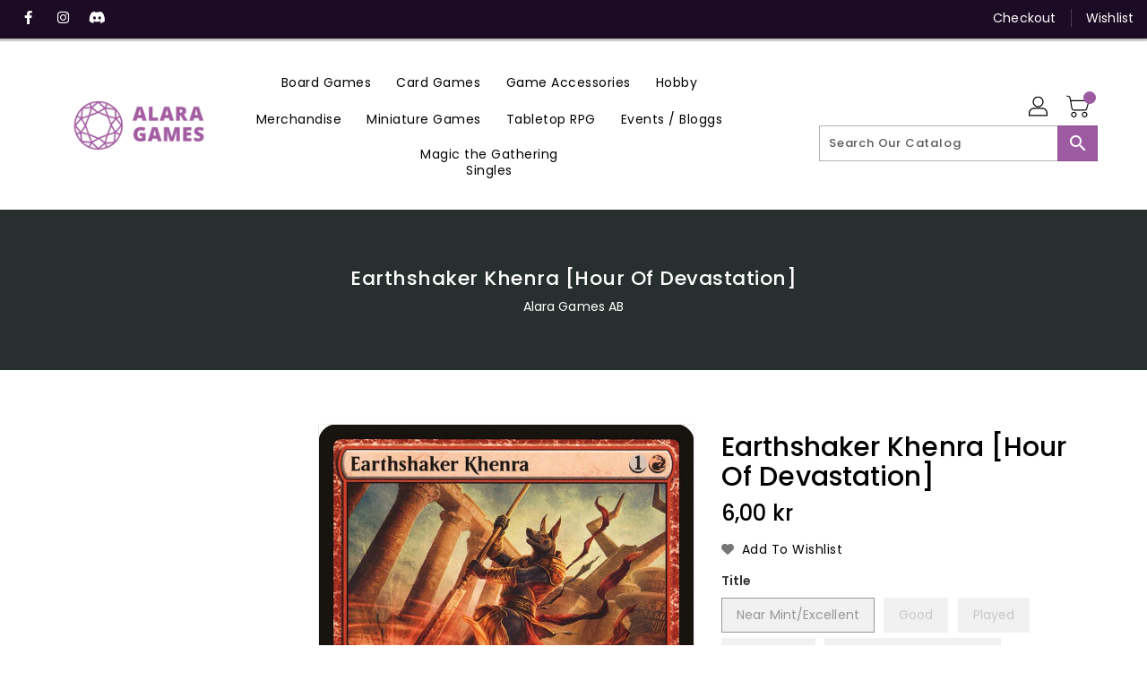

--- FILE ---
content_type: application/javascript
request_url: https://api.clerk.io/v2/recommendations/complementary?payload=%7B%22products%22%3A%5B4386129379464%5D%2C%22sectionid%22%3A%22template--21693749723480__1636942792919bb125%22%2C%22clerk-content-id%22%3A2%2C%22no_design%22%3Atrue%2C%22template%22%3A%22product-page-others-also-bought%22%2C%22key%22%3A%220DtYZdf9AOZvBLtqccdX5aThpWvS4Inb%22%2C%22visitor%22%3A%22auto%22%2C%22_%22%3A1769737410%7D&callback=__clerk_cb_3
body_size: 2034
content:
__clerk_cb_3({"status":"ok","result":[4524782485640,4524032524424,4386168242312,4386718711944,4387617669256,4389149016200,4387352772744,4386077900936,4388810817672,7341043450056,4386332737672,4387269902472],"product_data":[{"handle":"dragon-shield-standard-size-perfect-fit-clear-100pc","id":4524782485640,"image":"https://cdn.shopify.com/s/files/1/0275/0146/1640/products/AT-13001-DS-PF_TOPLOADER-CLEAR-bag-1200x1200_400x400.jpg?v=1583107920","list_price":55.0,"name":"Dragon Shield Standard Size - Perfect-Fit Clear 100pc","price":55.0,"url":"/products/dragon-shield-standard-size-perfect-fit-clear-100pc","variants":[32097133756552]},{"handle":"dragon-shield-standard-size-matte-black-100pc","id":4524032524424,"image":"https://cdn.shopify.com/s/files/1/0275/0146/1640/files/dragon-shield-matte-black_400x400.png?v=1695123723","list_price":120.0,"name":"Dragon Shield Standard Size - Matte Black 100pc","price":120.0,"url":"/products/dragon-shield-standard-size-matte-black-100pc","variants":[32093843652744]},{"handle":"mtg-searing-spearmagic-2013","id":4386168242312,"image":"https://cdn.shopify.com/s/files/1/0275/0146/1640/products/d17a4b16-1641-56e6-b53f-11913cd92d8c_400x400.jpg?v=1700512543","name":"Searing Spear [Magic 2013]","price":2.5,"url":"/products/mtg-searing-spearmagic-2013","variants":["31659474256008","31368605401224","31368605728904","31659474288776","31659474321544","31368606613640","31368606777480","31659474354312"]},{"handle":"mtg-arc-trailscars-of-mirrodin","id":4386718711944,"image":"https://cdn.shopify.com/s/files/1/0275/0146/1640/products/23b48b5a-a7db-5851-90c9-47ac05336cda_b6d35f62-1f27-4576-9b93-7feaba157271_400x400.jpg?v=1700511074","name":"Arc Trail [Scars of Mirrodin]","price":3.5,"url":"/products/mtg-arc-trailscars-of-mirrodin","variants":["31664861347976","31373063815304","31373063979144","31664861446280","31664861479048","31373064470664","31373064667272","31664861577352"]},{"handle":"mtg-stromkirk-nobleinnistrad","id":4387617669256,"image":"https://cdn.shopify.com/s/files/1/0275/0146/1640/products/dc733abc-14a9-5deb-98eb-e426aac9ec25_88d82ea3-d258-4299-96c1-69f71d500d87_400x400.jpg?v=1700508356","name":"Stromkirk Noble [Innistrad]","price":6.0,"url":"/products/mtg-stromkirk-nobleinnistrad","variants":["31665446355080","31380476133512","31380476231816","31665446420616","31665446486152","31380476592264","31380476690568","31665446617224"]},{"handle":"mtg-slaying-firethrone-of-eldraine","id":4389149016200,"image":"https://cdn.shopify.com/s/files/1/0275/0146/1640/products/602180e1-ea1e-56d7-b4ca-e3c0a9b14736_4a98a31a-24dd-406f-8a98-d84412f8d5fb_400x400.jpg?v=1700503401","name":"Slaying Fire [Throne of Eldraine]","price":3.5,"url":"/products/mtg-slaying-firethrone-of-eldraine","variants":["31657437626504","31393230454920","31393230815368","31657437692040","31657437724808","31393232126088","31393232257160","31657437757576"]},{"handle":"mtg-seal-of-firedissension","id":4387352772744,"image":"https://cdn.shopify.com/s/files/1/0275/0146/1640/products/0087f75d-5ee8-53ba-ab3e-12226b6e1ccf_400x400.jpg?v=1700509094","name":"Seal of Fire [Dissension]","price":2.5,"url":"/products/mtg-seal-of-firedissension","variants":["31660892979336","31378224152712","31378224185480","31660893077640","31660893143176","31378224316552","31378224349320","31660893241480"]},{"handle":"mtg-forked-boltrise-of-the-eldrazi","id":4386077900936,"image":"https://cdn.shopify.com/s/files/1/0275/0146/1640/products/6ccbfb69-2f21-5fd4-ac84-525865def633_5280c2c3-2d0f-40fc-9598-49ee739d8686_400x400.jpg?v=1700512881","name":"Forked Bolt [Rise of the Eldrazi]","price":3.5,"url":"/products/mtg-forked-boltrise-of-the-eldrazi","variants":["31659108728968","31367977402504","31367977566344","31659108761736","31659108794504","31367978483848","31367978680456","31659108827272"]},{"handle":"mtg-fireboltmodern-horizons","id":4388810817672,"image":"https://cdn.shopify.com/s/files/1/0275/0146/1640/files/5e345e72-4fb8-5405-a080-367dd1dba69a_400x400.jpg?v=1730969969","name":"Firebolt [Modern Horizons]","price":3.5,"url":"/products/mtg-fireboltmodern-horizons","variants":["31661722730632","31390597283976","31390597546120","31661722763400","31661722796168","31390598463624","31390598561928","31661722828936"]},{"handle":"explore-the-underdark-commander-legends-battle-for-baldurs-gate","id":7341043450056,"image":"https://cdn.shopify.com/s/files/1/0275/0146/1640/products/f25a6e5f-0c25-5a62-98e2-165859eba2a2_400x400.jpg?v=1709313666","name":"Explore the Underdark [Commander Legends: Battle for Baldur's Gate]","price":3.5,"url":"/products/explore-the-underdark-commander-legends-battle-for-baldurs-gate","variants":["41926994690248","41926994723016","41926994755784","41926994788552","41926994821320","41926994854088","41926994886856","41926994919624"]},{"handle":"mtg-leyline-of-lightningguildpact","id":4386332737672,"image":"https://cdn.shopify.com/s/files/1/0275/0146/1640/products/83f198d0-c761-59f1-b795-85098dca05d1_a1a58815-59b1-4371-8bc0-5b2432140013_400x400.jpg?v=1700511975","name":"Leyline of Lightning [Guildpact]","price":6.0,"url":"/products/mtg-leyline-of-lightningguildpact","variants":["31663709945992","31370023370888","31370023469192","31663709978760","31663710011528","31370023960712","31370024091784","31663710044296"]},{"handle":"mtg-angel-of-glorys-riseavacyn-restored","id":4387269902472,"image":"https://cdn.shopify.com/s/files/1/0275/0146/1640/products/f9fba61f-dcbd-5fae-aaab-7522c565ed2a_1407a0ce-445b-4f8a-a474-ac774281f1bb_400x400.jpg?v=1700509335","name":"Angel of Glory's Rise [Avacyn Restored]","price":6.0,"url":"/products/mtg-angel-of-glorys-riseavacyn-restored","variants":["31660623036552","31377488642184","31377488740488","31660623134856","31660623167624","31377489657992","31377490018440","31660623200392"]}],"content_data":{"headline":"Other Customers Also Bought","sectionid":"","currency_symbol":""}});

--- FILE ---
content_type: application/javascript
request_url: https://api.clerk.io/v2/recommendations/substituting?payload=%7B%22products%22%3A%5B4386129379464%5D%2C%22sectionid%22%3A%22template--21693749723480__1636942792919bb125%22%2C%22clerk-content-id%22%3A1%2C%22no_design%22%3Atrue%2C%22template%22%3A%22product-page-alternatives%22%2C%22key%22%3A%220DtYZdf9AOZvBLtqccdX5aThpWvS4Inb%22%2C%22visitor%22%3A%22auto%22%2C%22_%22%3A1769737410%7D&callback=__clerk_cb_2
body_size: 1788
content:
__clerk_cb_2({"status":"ok","result":[4524782485640,4524032524424,4387788128392,4386058141832,4388422287496,4387081912456,4388011016328,4386143207560,4387367878792,4386955690120,4387475259528,4388191338632],"product_data":[{"handle":"dragon-shield-standard-size-perfect-fit-clear-100pc","id":4524782485640,"image":"https://cdn.shopify.com/s/files/1/0275/0146/1640/products/AT-13001-DS-PF_TOPLOADER-CLEAR-bag-1200x1200_400x400.jpg?v=1583107920","list_price":55.0,"name":"Dragon Shield Standard Size - Perfect-Fit Clear 100pc","price":55.0,"url":"/products/dragon-shield-standard-size-perfect-fit-clear-100pc","variants":[32097133756552]},{"handle":"dragon-shield-standard-size-matte-black-100pc","id":4524032524424,"image":"https://cdn.shopify.com/s/files/1/0275/0146/1640/files/dragon-shield-matte-black_400x400.png?v=1695123723","list_price":120.0,"name":"Dragon Shield Standard Size - Matte Black 100pc","price":120.0,"url":"/products/dragon-shield-standard-size-matte-black-100pc","variants":[32093843652744]},{"handle":"mtg-khenra-eternalhour-of-devastation","id":4387788128392,"image":"https://cdn.shopify.com/s/files/1/0275/0146/1640/products/99b94af5-0c92-5aff-a3f1-e22cac2f22dd_ed1f4857-0425-4931-ab7f-9efc6fa6abfe_400x400.jpg?v=1700507903","name":"Khenra Eternal [Hour of Devastation]","price":2.5,"url":"/products/mtg-khenra-eternalhour-of-devastation","variants":["31665957961864","31381914943624","31381915271304","31665957994632","31665958027400","31381916418184","31381916647560","31665958060168"]},{"handle":"mtg-resilient-khenrahour-of-devastation","id":4386058141832,"image":"https://cdn.shopify.com/s/files/1/0275/0146/1640/products/bc0e6822-b015-5232-8f4c-a47bfe963953_400x400.jpg?v=1700512958","name":"Resilient Khenra [Hour of Devastation]","price":6.0,"url":"/products/mtg-resilient-khenrahour-of-devastation","variants":["31659011833992","31367854882952","31367855014024","31659011866760","31659011899528","31367855702152","31367855898760","31659011932296"]},{"handle":"mtg-khenra-scrapperhour-of-devastation","id":4388422287496,"image":"https://cdn.shopify.com/s/files/1/0275/0146/1640/products/3f817721-8b6c-569d-943c-f662a8d0f56c_9cc70311-6526-4568-9cf4-df8464544654_400x400.jpg?v=1700506222","name":"Khenra Scrapper [Hour of Devastation]","price":2.5,"url":"/products/mtg-khenra-scrapperhour-of-devastation","variants":["31658294214792","31387175583880","31387175780488","31658294247560","31658294280328","31387176632456","31387176861832","31658294313096"]},{"handle":"mtg-defiant-khenrahour-of-devastation","id":4387081912456,"image":"https://cdn.shopify.com/s/files/1/0275/0146/1640/products/76d26402-17c7-5818-a933-2a513a132de0_11f7bcdc-74a3-4967-b79c-538d934e81a3_400x400.jpg?v=1700509893","name":"Defiant Khenra [Hour of Devastation]","price":2.5,"url":"/products/mtg-defiant-khenrahour-of-devastation","variants":["31662738735240","31375986032776","31375986229384","31662738768008","31662738800776","31375986589832","31375986655368","31662738833544"]},{"handle":"mtg-resilient-khenra-tokenhour-of-devastation-tokens","id":4388011016328,"image":"https://cdn.shopify.com/s/files/1/0275/0146/1640/products/8aeb49df-fcbd-5b29-b82c-d0cb5dec201f_8af0b4d9-87a4-48cb-997a-b8f58ec08369_400x400.jpg?v=1700507279","name":"Resilient Khenra Token [Hour of Devastation Tokens]","price":2.5,"url":"/products/mtg-resilient-khenra-tokenhour-of-devastation-tokens","variants":["31668303167624","31383759126664","31383759356040","31668303200392"]},{"handle":"mtg-sandblasthour-of-devastation","id":4386143207560,"image":"https://cdn.shopify.com/s/files/1/0275/0146/1640/products/cd374470-359a-5589-86e0-2c2c03c8284f_400x400.jpg?v=1700512623","name":"Sandblast [Hour of Devastation]","price":2.5,"url":"/products/mtg-sandblasthour-of-devastation","variants":["31659386896520","31368381268104","31368381563016","31659386929288","31659386962056","31368382808200","31368383004808","31659386994824"]},{"handle":"mtg-abradehour-of-devastation","id":4387367878792,"image":"https://cdn.shopify.com/s/files/1/0275/0146/1640/products/a411add6-a25a-539a-a6f1-b9d7cd56a89f_400x400.jpg?v=1700509060","name":"Abrade [Hour of Devastation]","price":3.5,"url":"/products/mtg-abradehour-of-devastation","variants":["31660922437768","31378345689224","31378345820296","31660922470536","31660922503304","31378346246280","31378346311816","31660922536072"]},{"handle":"mtg-dreamstealerhour-of-devastation","id":4386955690120,"image":"https://cdn.shopify.com/s/files/1/0275/0146/1640/products/d95cb72d-e270-5b78-9c2f-1cd2597c411f_c2ef32b7-b3ae-46c9-aa78-2fb6baa7e5e9_400x400.jpg?v=1700510228","name":"Dreamstealer [Hour of Devastation]","price":6.0,"url":"/products/mtg-dreamstealerhour-of-devastation","variants":["31662494351496","31374986313864","31374986379400","31662494384264","31662494417032","31374986707080","31374987001992","31662494449800"]},{"handle":"mtg-riddleformhour-of-devastation","id":4387475259528,"image":"https://cdn.shopify.com/s/files/1/0275/0146/1640/products/11f8e17c-db80-5442-85e5-36197b4dd7ed_7122070a-b45d-4908-88ac-f4574b27c10d_400x400.jpg?v=1700508757","name":"Riddleform [Hour of Devastation]","price":3.5,"url":"/products/mtg-riddleformhour-of-devastation","variants":["31661172293768","31379234685064","31379235078280","31661172424840","31661172457608","31379236257928","31379236487304","31661172555912"]},{"handle":"mtg-overcomehour-of-devastation","id":4388191338632,"image":"https://cdn.shopify.com/s/files/1/0275/0146/1640/products/522f81a5-e862-5c9a-9ca2-b0ad4f4cc97f_97e1f76d-a22f-483e-8060-aac0a60a00d3_400x400.jpg?v=1700506794","name":"Overcome [Hour of Devastation]","price":3.5,"url":"/products/mtg-overcomehour-of-devastation","variants":["31663610036360","31385338314888","31385338445960","31663610069128","31663610101896","31385338970248","31385339101320","31663610134664"]}],"content_data":{"headline":"Alternative Products","sectionid":"","currency_symbol":""}});